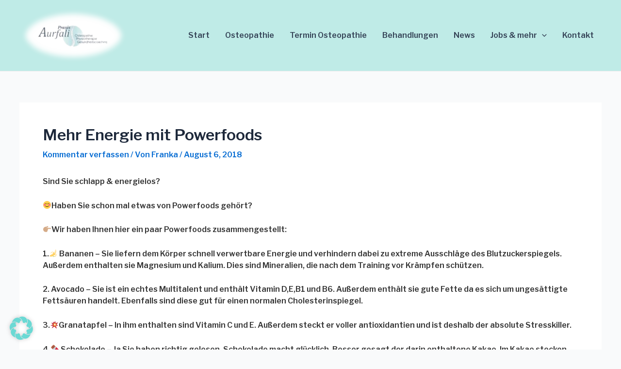

--- FILE ---
content_type: text/css
request_url: https://aurfali.de/wp-content/uploads/so-css/so-css-astra.css?ver=1696633781
body_size: -16
content:
.post-1604 h1.entry-title {display: none;}
.page-id-1604 header nav {display: none;}
.post-1604 h1.header-image {display: none;}
.page .entry-title {display: none;}
.page-id-1604 header, .page-id-1446 footer {display: none !important;}
.page-id-1392 header, .page-id-1446 footer {display: none !important;}

.page-id-2065 header, .page-id-1446 footer {display: none !important;}
.post-2065 h1.header-image {display: none;}
.post-2065 h1.entry-title {display: none;}
.page-id-2065 header nav {display: none;}

.page-id-2176 header, .page-id-1446 footer {display: none !important;}
.post-2176 h1.header-image {display: none;}
.post-2176 h1.entry-title {display: none;}
.page-id-2176 header nav {display: none;}

.page-id-2205 header, .page-id-1446 footer {display: none !important;}
.post-2205 h1.header-image {display: none;}
.post-2205 h1.entry-title {display: none;}
.page-id-2205 header nav {display: none;}

.page-id-2227 header, .page-id-1446 footer {display: none !important;}
.post-2227 h1.header-image {display: none;}
.post-2227 h1.entry-title {display: none;}
.page-id-2227 header nav {display: none;}

--- FILE ---
content_type: image/svg+xml
request_url: https://s.w.org/images/core/emoji/14.0.0/svg/1f36b.svg
body_size: 284
content:
<svg xmlns="http://www.w3.org/2000/svg" viewBox="0 0 36 36"><path fill="#C1694F" d="M26.339 33.496c-1.562 1.561-4.095 1.561-5.657 0L1.59 14.404c-1.562-1.562-1.562-2.681 0-4.243l8.485-8.485c1.562-1.562 2.681-1.562 4.243 0L33.41 20.768c1.562 1.562 1.562 4.095 0 5.657l-7.071 7.071z"/><path fill="#8A4B38" d="M16.582 15.253l-4.885-4.885 5.657-5.657-1.415-1.414-5.656 5.657L6.54 5.211 5.126 6.626l3.743 3.742-5.657 5.657 1.414 1.414 5.657-5.657 4.885 4.885z"/><path fill="#DD2E44" d="M26.339 34.91c-1.562 1.562-4.095 1.562-5.657 0l-9.899-9.899 14.142-14.142 9.899 9.899c1.562 1.562 1.562 4.095 0 5.657l-8.485 8.485z"/><path fill="#BE1931" d="M12.825 27.053l4.673 4.674 7.955-20.33-.528-.529-1.504-.932z"/><path fill="#CCD6DD" d="M22.804 8.747l2.121 2.121c-.707 2.122-8.485 15.557-9.9 18.385 0 0-.707 2.121-2.475.354l-5.304-5.304c-.679-.679-.685-2.142 0-2.828L19.975 8.747c1.414-1.414 2.829 0 2.829 0z"/></svg>